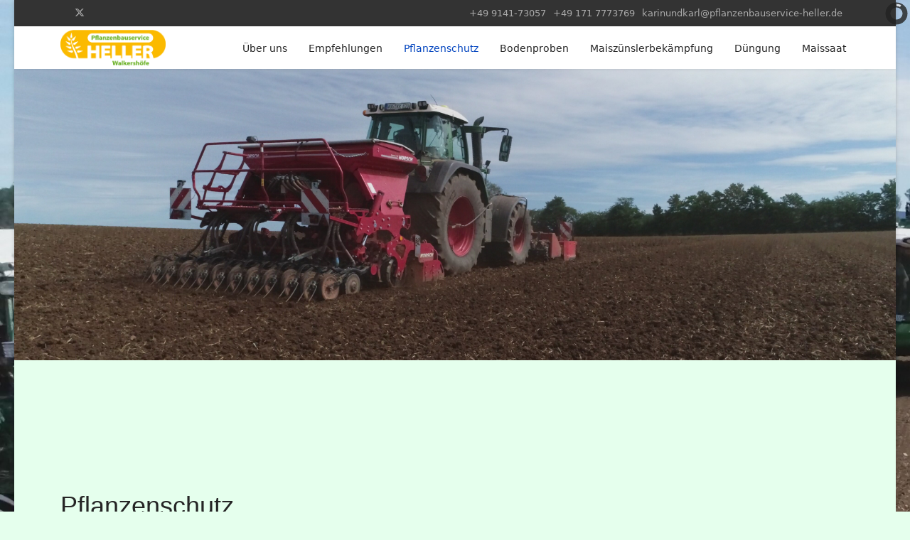

--- FILE ---
content_type: text/html; charset=utf-8
request_url: https://pflanzenbauservice-heller.de/index.php/pflanzenschutz
body_size: 4810
content:

<!doctype html>
<html lang="de-de" dir="ltr">
	<head>
		
		<meta name="viewport" content="width=device-width, initial-scale=1, shrink-to-fit=no">
		<meta charset="utf-8">
	<meta name="author" content="Super User">
	<meta name="description" content="Pflanzenbauservice Heller - Walkershöfe">
	<meta name="generator" content="Joomla! - Open Source Content Management">
	<title>Pflanzenschutz</title>
	<link href="/templates/shaper_helixultimate/images/favicon.ico" rel="icon" type="image/vnd.microsoft.icon">
<link href="/modules/mod_slideshowck/themes/default/css/camera.css?002a36" rel="stylesheet">
	<link href="/media/vendor/joomla-custom-elements/css/joomla-alert.min.css?0.4.1" rel="stylesheet">
	<link href="/templates/shaper_helixultimate/css/bootstrap.min.css" rel="stylesheet">
	<link href="/plugins/system/helixultimate/assets/css/system-j4.min.css" rel="stylesheet">
	<link href="/templates/shaper_helixultimate/css/template.css" rel="stylesheet">
	<link href="/templates/shaper_helixultimate/css/presets/default.css" rel="stylesheet">
	<style>#camera_wrap_97 .camera_pag_ul li img, #camera_wrap_97 .camera_thumbs_cont ul li > img {height:75px;}
@media screen and (max-width: 480px) {
		#camera_wrap_97 .camera_caption {
			font-size: 0.6em !important;
		}
		
}</style>
	<style>body.site {background-image: url(/images/pflanzenbau/background/background.jpg);background-repeat: no-repeat;background-size: cover;background-attachment: inherit;background-position: 0 0;}</style>
	<style>h1{font-family: 'Arial', sans-serif;}
</style>
	<style>.logo-image {height:50px;}.logo-image-phone {height:50px;}</style>
<script src="/media/vendor/jquery/js/jquery.min.js?3.7.1"></script>
	<script src="/media/legacy/js/jquery-noconflict.min.js?504da4"></script>
	<script src="/media/mod_menu/js/menu.min.js?002a36" type="module"></script>
	<script src="/media/com_slideshowck/assets/jquery.easing.1.3.js?002a36"></script>
	<script type="application/json" class="joomla-script-options new">{"data":{"breakpoints":{"tablet":991,"mobile":480},"header":{"stickyOffset":"100"}},"joomla.jtext":{"SLIDESHOWCK_PLAY":"Start the slideshow","SLIDESHOWCK_PAUSE":"Pause the slideshow","SLIDESHOWCK_NEXT":"Go to the next slide","SLIDESHOWCK_PREVIOUS":"Go to the previous slide","SLIDESHOWCK_LINK_FOR":"Link for","SLIDESHOWCK_SHOW_SLIDE":"Show slide","ERROR":"Fehler","MESSAGE":"Nachricht","NOTICE":"Hinweis","WARNING":"Warnung","JCLOSE":"Schließen","JOK":"OK","JOPEN":"Öffnen"},"system.paths":{"root":"","rootFull":"https:\/\/pflanzenbauservice-heller.de\/","base":"","baseFull":"https:\/\/pflanzenbauservice-heller.de\/"},"csrf.token":"3b7b96091c6aae70477cf3cc82026f3b"}</script>
	<script src="/media/system/js/core.min.js?a3d8f8"></script>
	<script src="/media/vendor/bootstrap/js/alert.min.js?5.3.8" type="module"></script>
	<script src="/media/vendor/bootstrap/js/button.min.js?5.3.8" type="module"></script>
	<script src="/media/vendor/bootstrap/js/carousel.min.js?5.3.8" type="module"></script>
	<script src="/media/vendor/bootstrap/js/collapse.min.js?5.3.8" type="module"></script>
	<script src="/media/vendor/bootstrap/js/dropdown.min.js?5.3.8" type="module"></script>
	<script src="/media/vendor/bootstrap/js/modal.min.js?5.3.8" type="module"></script>
	<script src="/media/vendor/bootstrap/js/offcanvas.min.js?5.3.8" type="module"></script>
	<script src="/media/vendor/bootstrap/js/popover.min.js?5.3.8" type="module"></script>
	<script src="/media/vendor/bootstrap/js/scrollspy.min.js?5.3.8" type="module"></script>
	<script src="/media/vendor/bootstrap/js/tab.min.js?5.3.8" type="module"></script>
	<script src="/media/vendor/bootstrap/js/toast.min.js?5.3.8" type="module"></script>
	<script src="/media/system/js/showon.min.js?e51227" type="module"></script>
	<script src="/media/com_slideshowck/assets/camera.min.js?ver=2.8.0"></script>
	<script src="/media/system/js/messages.min.js?9a4811" type="module"></script>
	<script src="/templates/shaper_helixultimate/js/main.js"></script>
	<script>
		jQuery(document).ready(function(){
			new Slideshowck('#camera_wrap_97', {
				height: '32%',
				minHeight: '150',
				pauseOnClick: false,
				hover: 1,
				fx: 'random',
				loader: 'pie',
				pagination: 1,
				thumbnails: 1,
				thumbheight: 75,
				thumbwidth: 100,
				time: 7000,
				transPeriod: 1500,
				alignment: 'center',
				autoAdvance: 1,
				mobileAutoAdvance: 1,
				portrait: 0,
				barDirection: 'leftToRight',
				imagePath: '/media/com_slideshowck/images/',
				lightbox: 'mediaboxck',
				fullpage: 0,
				mobileimageresolution: '0',
				navigationHover: true,
				mobileNavHover: true,
				navigation: true,
				playPause: true,
				barPosition: 'bottom',
				responsiveCaption: 0,
				keyboardNavigation: 0,
				titleInThumbs: 0,
				captionTime: 0,
				captionOutEffect: 'default',
				captionOutEffectTime: 600,
				alias: 'slideshow',
				breakpoints: '{"" : ""}',
				container: ''
		});
}); 
</script>
	<script type="application/ld+json">{"@context":"https://schema.org","@graph":[{"@type":"Organization","@id":"https://pflanzenbauservice-heller.de/#/schema/Organization/base","name":"Pflanzenbauservice Heller","url":"https://pflanzenbauservice-heller.de/"},{"@type":"WebSite","@id":"https://pflanzenbauservice-heller.de/#/schema/WebSite/base","url":"https://pflanzenbauservice-heller.de/","name":"Pflanzenbauservice Heller","publisher":{"@id":"https://pflanzenbauservice-heller.de/#/schema/Organization/base"}},{"@type":"WebPage","@id":"https://pflanzenbauservice-heller.de/#/schema/WebPage/base","url":"https://pflanzenbauservice-heller.de/index.php/pflanzenschutz","name":"Pflanzenschutz","description":"Pflanzenbauservice Heller - Walkershöfe","isPartOf":{"@id":"https://pflanzenbauservice-heller.de/#/schema/WebSite/base"},"about":{"@id":"https://pflanzenbauservice-heller.de/#/schema/Organization/base"},"inLanguage":"de-DE"},{"@type":"Article","@id":"https://pflanzenbauservice-heller.de/#/schema/com_content/article/3","name":"Pflanzenschutz","headline":"Pflanzenschutz","inLanguage":"de-DE","isPartOf":{"@id":"https://pflanzenbauservice-heller.de/#/schema/WebPage/base"}}]}</script>
	<script>template="shaper_helixultimate";</script>
			</head>
	<body class="site helix-ultimate hu com_content com-content view-article layout-default task-none itemid-114 de-de ltr sticky-header layout-boxed offcanvas-init offcanvs-position-right">

		
					<div class="sp-pre-loader">
				<div class='sp-preloader'></div>			</div>
		
		<div class="body-wrapper">
			<div class="body-innerwrapper">
				
	<div class="sticky-header-placeholder"></div>
<div id="sp-top-bar">
	<div class="container">
		<div class="container-inner">
			<div class="row">
				<div id="sp-top1" class="col-lg-6">
					<div class="sp-column text-center text-lg-start">
													<ul class="social-icons"><li class="social-icon-facebook"><a target="_blank" rel="noopener noreferrer" href="#" aria-label="Facebook"><span class="fab fa-facebook" aria-hidden="true"></span></a></li><li class="social-icon-twitter"><a target="_blank" rel="noopener noreferrer" href="#" aria-label="Twitter"><svg xmlns="http://www.w3.org/2000/svg" viewBox="0 0 512 512" fill="currentColor" style="width: 13.56px;position: relative;top: -1.5px;"><path d="M389.2 48h70.6L305.6 224.2 487 464H345L233.7 318.6 106.5 464H35.8L200.7 275.5 26.8 48H172.4L272.9 180.9 389.2 48zM364.4 421.8h39.1L151.1 88h-42L364.4 421.8z"/></svg></a></li><li class="social-icon-youtube"><a target="_blank" rel="noopener noreferrer" href="#" aria-label="Youtube"><span class="fab fa-youtube" aria-hidden="true"></span></a></li><li class="social-icon-linkedin"><a target="_blank" rel="noopener noreferrer" href="#" aria-label="Linkedin"><span class="fab fa-linkedin" aria-hidden="true"></span></a></li><li class="social-icon-whatsapp"><a target="_blank" rel="noopener noreferrer" href="https://wa.me/#?text=Hi" aria-label="Whatsapp"><span class="fab fa-whatsapp" aria-hidden="true"></span></a></li></ul>						
												
					</div>
				</div>

				<div id="sp-top2" class="col-lg-6">
					<div class="sp-column text-center text-lg-end">
						
													<ul class="sp-contact-info"><li class="sp-contact-phone"><span class="fas fa-phone" aria-hidden="true"></span> <a href="tel:+49914173057">+49 9141-73057</a></li><li class="sp-contact-mobile"><span class="fas fa-mobile-alt" aria-hidden="true"></span> <a href="tel:+491717773769">+49 171 7773769</a></li><li class="sp-contact-email"><span class="far fa-envelope" aria-hidden="true"></span> <a href="mailto:karinundkarl@pflanzenbauservice-heller.de">karinundkarl@pflanzenbauservice-heller.de</a></li></ul>												
					</div>
				</div>
			</div>
		</div>
	</div>
</div>

<header id="sp-header">
	<div class="container">
		<div class="container-inner">
			<div class="row">
				<!-- Logo -->
				<div id="sp-logo" class="col-auto">
					<div class="sp-column">
						<div class="logo"><a href="/">
				<img class='logo-image '
					srcset='https://pflanzenbauservice-heller.de/images/pflanzenbau/logo.png 1x'
					src='https://pflanzenbauservice-heller.de/images/pflanzenbau/logo.png'
					height='50'
					alt='Pflanzenbauservice Heller'
				/>
				</a></div>						
					</div>
				</div>

				<!-- Menu -->
				<div id="sp-menu" class="col-auto flex-auto">
					<div class="sp-column d-flex justify-content-end align-items-center">
						<nav class="sp-megamenu-wrapper d-flex" role="navigation" aria-label="navigation"><a id="offcanvas-toggler" aria-label="Menu" class="offcanvas-toggler-right d-flex d-lg-none" href="#"><div class="burger-icon" aria-hidden="true"><span></span><span></span><span></span></div></a><ul class="sp-megamenu-parent menu-animation-fade-up d-none d-lg-block"><li class="sp-menu-item"><a   href="/index.php"  >Über uns</a></li><li class="sp-menu-item"><a   href="/index.php/empfehlungen"  >Empfehlungen</a></li><li class="sp-menu-item current-item active"><a aria-current="page"  href="/index.php/pflanzenschutz"  >Pflanzenschutz</a></li><li class="sp-menu-item"><a   href="/index.php/bodenproben"  >Bodenproben</a></li><li class="sp-menu-item"><a   href="/index.php/maiszuenslerbekaempfung"  >Maiszünslerbekämpfung</a></li><li class="sp-menu-item"><a   href="/index.php/duengung"  >Düngung</a></li><li class="sp-menu-item"><a   href="/index.php/maissaat"  >Maissaat</a></li></ul></nav>						

						<!-- Related Modules -->
						<div class="d-none d-lg-flex header-modules align-items-center">
							
													</div>

						<!-- if offcanvas position right -->
											</div>
				</div>
			</div>
		</div>
	</div>
</header>
				<main id="sp-main">
					
<section id="sp-section-1" >

				
	
<div class="row">
	<div id="sp-title" class="col-lg-12 "><div class="sp-column "></div></div></div>
				
	</section>

<section id="sp-slider" >

				
	
<div class="row">
	<div id="sp-slider" class="col-lg-12 "><div class="sp-column kkhslider"><div class="sp-module "><div class="sp-module-content"><div class="slideshowck  camera_wrap camera_amber_skin" id="camera_wrap_97">
			<div data-alt="" data-thumb="/images/pflanzenbau/slider/th/Traktor_01_th.png" data-src="/images/pflanzenbau/slider/Traktor_01.png" >
								</div>
		<div data-alt="" data-thumb="/images/pflanzenbau/slider/th/DJI_0098_th.png" data-src="/images/pflanzenbau/slider/DJI_0098.png" >
								</div>
		<div data-alt="Fendt Rogator 655" data-thumb="/images/pflanzenbau/slider/th/Spritze_Fendt_Rogator_655_75prz_th.png" data-src="/images/pflanzenbau/slider/Spritze_Fendt_Rogator_655_75prz.png" >
														<div class="camera_caption moveFromLeft">
										<div class="camera_caption_title">
						Fendt Rogator 655					</div>
																									</div>
									</div>
		<div data-alt="" data-thumb="/images/pflanzenbau/slider/th/Bodenproben_01_th.png" data-src="/images/pflanzenbau/slider/Bodenproben_01.png" >
								</div>
</div>
<div style="clear:both;"></div>
</div></div></div></div></div>
				
	</section>

<section id="sp-main-body" >

										<div class="container">
					<div class="container-inner">
						
	
<div class="row">
	
<div id="sp-component" class="col-lg-12 ">
	<div class="sp-column ">
		<div id="system-message-container" aria-live="polite"></div>


		
		<div class="article-details " itemscope itemtype="https://schema.org/Article">
    <meta itemprop="inLanguage" content="de-DE">

    
    
    
    
            <div class="article-header">
                            <h1 itemprop="headline">
                    Pflanzenschutz                </h1>
            
            
            
                    </div>
    
    <div class="article-can-edit d-flex flex-wrap justify-content-between">
                
            </div>

    
        
                
    
        
        
                    <div class="article-ratings-social-share d-flex justify-content-end">
                <div class="me-auto align-self-center">
                                    </div>
                <div class="social-share-block">
                    <div class="article-social-share">
	<div class="social-share-icon">
		<ul>
											<li>
					<a class="facebook" onClick="window.open('https://www.facebook.com/sharer.php?u=https://pflanzenbauservice-heller.de/index.php/pflanzenschutz','Facebook','width=600,height=300,left='+(screen.availWidth/2-300)+',top='+(screen.availHeight/2-150)+''); return false;" href="https://www.facebook.com/sharer.php?u=https://pflanzenbauservice-heller.de/index.php/pflanzenschutz" title="Facebook">
						<span class="fab fa-facebook" aria-hidden="true"></span>
					</a>
				</li>
																											<li>
					<a class="twitter" title="X (formerly Twitter)" onClick="window.open('https://twitter.com/share?url=https://pflanzenbauservice-heller.de/index.php/pflanzenschutz&amp;text=Pflanzenschutz','Twitter share','width=600,height=300,left='+(screen.availWidth/2-300)+',top='+(screen.availHeight/2-150)+''); return false;" href="https://twitter.com/share?url=https://pflanzenbauservice-heller.de/index.php/pflanzenschutz&amp;text=Pflanzenschutz">
					<svg xmlns="http://www.w3.org/2000/svg" viewBox="0 0 512 512" fill="currentColor" style="width: 13.56px;position: relative;top: -1.5px;"><path d="M389.2 48h70.6L305.6 224.2 487 464H345L233.7 318.6 106.5 464H35.8L200.7 275.5 26.8 48H172.4L272.9 180.9 389.2 48zM364.4 421.8h39.1L151.1 88h-42L364.4 421.8z"/></svg>
					</a>
				</li>
																												<li>
						<a class="linkedin" title="LinkedIn" onClick="window.open('https://www.linkedin.com/shareArticle?mini=true&url=https://pflanzenbauservice-heller.de/index.php/pflanzenschutz','Linkedin','width=585,height=666,left='+(screen.availWidth/2-292)+',top='+(screen.availHeight/2-333)+''); return false;" href="https://www.linkedin.com/shareArticle?mini=true&url=https://pflanzenbauservice-heller.de/index.php/pflanzenschutz" >
							<span class="fab fa-linkedin" aria-hidden="true"></span>
						</a>
					</li>
										</ul>
		</div>
	</div>
                </div>
            </div>
        
        <div class="com-content-article__body" itemprop="articleBody">
            <p>Wir übernehmen für Sie Ihren kompletten Pflanzenschutz (auch Teilflächen sind möglich). Dazu gehören der Pflanzenschutzmittel (PSM)-Einkauf sowie die PSM-Lagerung, die Bestandskontrolle, die Ausbringung, die Dokumentation und die Entsorgung der leeren Kanister. Ein echter Rundum-Service also!</p>
<p>Ihre Vorteile sind:</p>
<ul>
<li>kein eigenes PSM-Lager nötig</li>
<li>keine Restmengen an Pflanzenschutzmitteln, die entsorgt oder eingelagert werden müssen</li>
<li>gutes Resistenzmanagement, wichtig bei Ackerfuchsschwanz und Fungiziden</li>
<li>Einhalten von Abstandsauflagen</li>
<li>optimale Auswahl der Mittel für beste Wirkung</li>
<li>Einsatz modernster Technik</li>
<li>Dokumentation der Pflanzenschutzmaßnahmen mit moderner EDV</li>
<li>spürbare Arbeitsentlastung</li>
</ul>
<p>&nbsp;</p>
<p>Eingesetzte Technik:</p>
<ul>
<li>Den Pflanzenschutz erledigen wir mit unserer neuen Fendt Selbstfahrspritze mit 6000 l Behälter und 36 m Arbeitsbreite.</li>
<li>Die Teilbreiten werden alle 50 cm per GPS automatisch geschalten.</li>
<li>Somit gibt es im Feld keine Überlappungsstellen mehr.</li>
<li>Auch an der Feldgrenze schaltet die Spritze genau aus</li>
<li>Modernste Düsentechnik die automatisch um bzw. zuschalten sichern immer die gleiche Abtrift Minderung</li>
</ul>        </div>

        
        
        
    

        
    

    
                </div>



			</div>
</div>
</div>
											</div>
				</div>
						
	</section>

<footer id="sp-footer" >

						<div class="container">
				<div class="container-inner">
			
	
<div class="row">
	<div id="sp-footer1" class="col-lg-6 "><div class="sp-column "><span class="sp-copyright">© 2021 Pflanzenbau-Service Heller</span></div></div><div id="sp-footer2" class="col-lg-6 "><div class="sp-column "><div class="sp-module "><div class="sp-module-content"><ul class="mod-menu mod-list menu">
<li class="item-117"><a href="/index.php/anfahrt" >Anfahrt</a></li><li class="item-118"><a href="/index.php/impressum" >Impressum</a></li><li class="item-119"><a href="/index.php/kontakt" >Kontakt</a></li></ul>
</div></div></div></div></div>
							</div>
			</div>
			
	</footer>
				</main>
			</div>
		</div>

		<!-- Off Canvas Menu -->
		<div class="offcanvas-overlay"></div>
		<!-- Rendering the offcanvas style -->
		<!-- If canvas style selected then render the style -->
		<!-- otherwise (for old templates) attach the offcanvas module position -->
									

		
		

		<!-- Go to top -->
					</body>
</html>